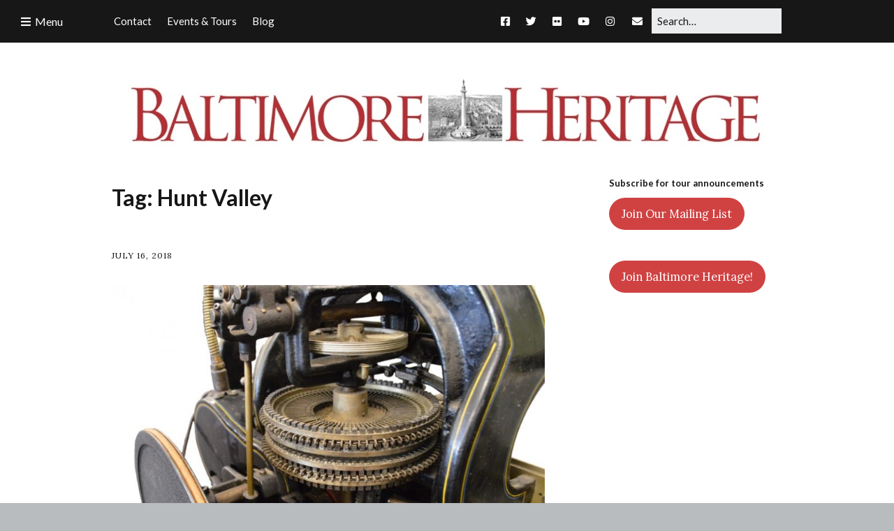

--- FILE ---
content_type: text/html; charset=UTF-8
request_url: https://baltimoreheritage.org/tag/hunt-valley/
body_size: 15161
content:
<!DOCTYPE html>
<!--[if lte IE 9]><html class="no-js IE9 IE" dir="ltr" lang="en-US" prefix="og: https://ogp.me/ns#"><![endif]-->
<!--[if gt IE 9]><!--><html class="no-js" dir="ltr" lang="en-US" prefix="og: https://ogp.me/ns#"><!--<![endif]-->
	<head>
				<meta charset="UTF-8" />
	<title>Hunt Valley - Baltimore Heritage</title>

		<!-- All in One SEO 4.9.3 - aioseo.com -->
	<meta name="robots" content="max-image-preview:large" />
	<link rel="canonical" href="https://baltimoreheritage.org/tag/hunt-valley/" />
	<meta name="generator" content="All in One SEO (AIOSEO) 4.9.3" />
		<script type="application/ld+json" class="aioseo-schema">
			{"@context":"https:\/\/schema.org","@graph":[{"@type":"BreadcrumbList","@id":"https:\/\/baltimoreheritage.org\/tag\/hunt-valley\/#breadcrumblist","itemListElement":[{"@type":"ListItem","@id":"https:\/\/baltimoreheritage.org#listItem","position":1,"name":"Home","item":"https:\/\/baltimoreheritage.org","nextItem":{"@type":"ListItem","@id":"https:\/\/baltimoreheritage.org\/tag\/hunt-valley\/#listItem","name":"Hunt Valley"}},{"@type":"ListItem","@id":"https:\/\/baltimoreheritage.org\/tag\/hunt-valley\/#listItem","position":2,"name":"Hunt Valley","previousItem":{"@type":"ListItem","@id":"https:\/\/baltimoreheritage.org#listItem","name":"Home"}}]},{"@type":"CollectionPage","@id":"https:\/\/baltimoreheritage.org\/tag\/hunt-valley\/#collectionpage","url":"https:\/\/baltimoreheritage.org\/tag\/hunt-valley\/","name":"Hunt Valley - Baltimore Heritage","inLanguage":"en-US","isPartOf":{"@id":"https:\/\/baltimoreheritage.org\/#website"},"breadcrumb":{"@id":"https:\/\/baltimoreheritage.org\/tag\/hunt-valley\/#breadcrumblist"}},{"@type":"Organization","@id":"https:\/\/baltimoreheritage.org\/#organization","name":"Baltimore Heritage","description":"Preserving and promoting Baltimore's historic buildings and neighborhoods.","url":"https:\/\/baltimoreheritage.org\/","logo":{"@type":"ImageObject","url":"https:\/\/baltimoreheritage.org\/wp-content\/uploads\/2014\/06\/baltimoreheritage-logo-2014.jpg","@id":"https:\/\/baltimoreheritage.org\/tag\/hunt-valley\/#organizationLogo","width":932,"height":107},"image":{"@id":"https:\/\/baltimoreheritage.org\/tag\/hunt-valley\/#organizationLogo"}},{"@type":"WebSite","@id":"https:\/\/baltimoreheritage.org\/#website","url":"https:\/\/baltimoreheritage.org\/","name":"Baltimore Heritage","description":"Preserving and promoting Baltimore's historic buildings and neighborhoods.","inLanguage":"en-US","publisher":{"@id":"https:\/\/baltimoreheritage.org\/#organization"}}]}
		</script>
		<!-- All in One SEO -->

			<link rel="dns-prefetch" href="//fonts.googleapis.com" />
			<script type="text/javascript">
			/* <![CDATA[ */
			document.documentElement.className = document.documentElement.className.replace(new RegExp('(^|\\s)no-js(\\s|$)'), '$1js$2');
			/* ]]> */
		</script>
	<link rel='dns-prefetch' href='//www.googletagmanager.com' />
<link rel="alternate" type="application/rss+xml" title="Baltimore Heritage &raquo; Feed" href="https://baltimoreheritage.org/feed/" />
<link rel="alternate" type="application/rss+xml" title="Baltimore Heritage &raquo; Comments Feed" href="https://baltimoreheritage.org/comments/feed/" />
<link rel="alternate" type="text/calendar" title="Baltimore Heritage &raquo; iCal Feed" href="https://baltimoreheritage.org/events/?ical=1" />
<link rel="alternate" type="application/rss+xml" title="Baltimore Heritage &raquo; Hunt Valley Tag Feed" href="https://baltimoreheritage.org/tag/hunt-valley/feed/" />
<style id='wp-img-auto-sizes-contain-inline-css' type='text/css'>
img:is([sizes=auto i],[sizes^="auto," i]){contain-intrinsic-size:3000px 1500px}
/*# sourceURL=wp-img-auto-sizes-contain-inline-css */
</style>
<style id='wp-emoji-styles-inline-css' type='text/css'>

	img.wp-smiley, img.emoji {
		display: inline !important;
		border: none !important;
		box-shadow: none !important;
		height: 1em !important;
		width: 1em !important;
		margin: 0 0.07em !important;
		vertical-align: -0.1em !important;
		background: none !important;
		padding: 0 !important;
	}
/*# sourceURL=wp-emoji-styles-inline-css */
</style>
<link rel='stylesheet' id='wp-block-library-css' href='https://baltimoreheritage.org/wp-includes/css/dist/block-library/style.min.css?ver=6.9' type='text/css' media='all' />
<style id='global-styles-inline-css' type='text/css'>
:root{--wp--preset--aspect-ratio--square: 1;--wp--preset--aspect-ratio--4-3: 4/3;--wp--preset--aspect-ratio--3-4: 3/4;--wp--preset--aspect-ratio--3-2: 3/2;--wp--preset--aspect-ratio--2-3: 2/3;--wp--preset--aspect-ratio--16-9: 16/9;--wp--preset--aspect-ratio--9-16: 9/16;--wp--preset--color--black: #000000;--wp--preset--color--cyan-bluish-gray: #abb8c3;--wp--preset--color--white: #ffffff;--wp--preset--color--pale-pink: #f78da7;--wp--preset--color--vivid-red: #cf2e2e;--wp--preset--color--luminous-vivid-orange: #ff6900;--wp--preset--color--luminous-vivid-amber: #fcb900;--wp--preset--color--light-green-cyan: #7bdcb5;--wp--preset--color--vivid-green-cyan: #00d084;--wp--preset--color--pale-cyan-blue: #8ed1fc;--wp--preset--color--vivid-cyan-blue: #0693e3;--wp--preset--color--vivid-purple: #9b51e0;--wp--preset--gradient--vivid-cyan-blue-to-vivid-purple: linear-gradient(135deg,rgb(6,147,227) 0%,rgb(155,81,224) 100%);--wp--preset--gradient--light-green-cyan-to-vivid-green-cyan: linear-gradient(135deg,rgb(122,220,180) 0%,rgb(0,208,130) 100%);--wp--preset--gradient--luminous-vivid-amber-to-luminous-vivid-orange: linear-gradient(135deg,rgb(252,185,0) 0%,rgb(255,105,0) 100%);--wp--preset--gradient--luminous-vivid-orange-to-vivid-red: linear-gradient(135deg,rgb(255,105,0) 0%,rgb(207,46,46) 100%);--wp--preset--gradient--very-light-gray-to-cyan-bluish-gray: linear-gradient(135deg,rgb(238,238,238) 0%,rgb(169,184,195) 100%);--wp--preset--gradient--cool-to-warm-spectrum: linear-gradient(135deg,rgb(74,234,220) 0%,rgb(151,120,209) 20%,rgb(207,42,186) 40%,rgb(238,44,130) 60%,rgb(251,105,98) 80%,rgb(254,248,76) 100%);--wp--preset--gradient--blush-light-purple: linear-gradient(135deg,rgb(255,206,236) 0%,rgb(152,150,240) 100%);--wp--preset--gradient--blush-bordeaux: linear-gradient(135deg,rgb(254,205,165) 0%,rgb(254,45,45) 50%,rgb(107,0,62) 100%);--wp--preset--gradient--luminous-dusk: linear-gradient(135deg,rgb(255,203,112) 0%,rgb(199,81,192) 50%,rgb(65,88,208) 100%);--wp--preset--gradient--pale-ocean: linear-gradient(135deg,rgb(255,245,203) 0%,rgb(182,227,212) 50%,rgb(51,167,181) 100%);--wp--preset--gradient--electric-grass: linear-gradient(135deg,rgb(202,248,128) 0%,rgb(113,206,126) 100%);--wp--preset--gradient--midnight: linear-gradient(135deg,rgb(2,3,129) 0%,rgb(40,116,252) 100%);--wp--preset--font-size--small: 13px;--wp--preset--font-size--medium: 20px;--wp--preset--font-size--large: 36px;--wp--preset--font-size--x-large: 42px;--wp--preset--spacing--20: 0.44rem;--wp--preset--spacing--30: 0.67rem;--wp--preset--spacing--40: 1rem;--wp--preset--spacing--50: 1.5rem;--wp--preset--spacing--60: 2.25rem;--wp--preset--spacing--70: 3.38rem;--wp--preset--spacing--80: 5.06rem;--wp--preset--shadow--natural: 6px 6px 9px rgba(0, 0, 0, 0.2);--wp--preset--shadow--deep: 12px 12px 50px rgba(0, 0, 0, 0.4);--wp--preset--shadow--sharp: 6px 6px 0px rgba(0, 0, 0, 0.2);--wp--preset--shadow--outlined: 6px 6px 0px -3px rgb(255, 255, 255), 6px 6px rgb(0, 0, 0);--wp--preset--shadow--crisp: 6px 6px 0px rgb(0, 0, 0);}:where(.is-layout-flex){gap: 0.5em;}:where(.is-layout-grid){gap: 0.5em;}body .is-layout-flex{display: flex;}.is-layout-flex{flex-wrap: wrap;align-items: center;}.is-layout-flex > :is(*, div){margin: 0;}body .is-layout-grid{display: grid;}.is-layout-grid > :is(*, div){margin: 0;}:where(.wp-block-columns.is-layout-flex){gap: 2em;}:where(.wp-block-columns.is-layout-grid){gap: 2em;}:where(.wp-block-post-template.is-layout-flex){gap: 1.25em;}:where(.wp-block-post-template.is-layout-grid){gap: 1.25em;}.has-black-color{color: var(--wp--preset--color--black) !important;}.has-cyan-bluish-gray-color{color: var(--wp--preset--color--cyan-bluish-gray) !important;}.has-white-color{color: var(--wp--preset--color--white) !important;}.has-pale-pink-color{color: var(--wp--preset--color--pale-pink) !important;}.has-vivid-red-color{color: var(--wp--preset--color--vivid-red) !important;}.has-luminous-vivid-orange-color{color: var(--wp--preset--color--luminous-vivid-orange) !important;}.has-luminous-vivid-amber-color{color: var(--wp--preset--color--luminous-vivid-amber) !important;}.has-light-green-cyan-color{color: var(--wp--preset--color--light-green-cyan) !important;}.has-vivid-green-cyan-color{color: var(--wp--preset--color--vivid-green-cyan) !important;}.has-pale-cyan-blue-color{color: var(--wp--preset--color--pale-cyan-blue) !important;}.has-vivid-cyan-blue-color{color: var(--wp--preset--color--vivid-cyan-blue) !important;}.has-vivid-purple-color{color: var(--wp--preset--color--vivid-purple) !important;}.has-black-background-color{background-color: var(--wp--preset--color--black) !important;}.has-cyan-bluish-gray-background-color{background-color: var(--wp--preset--color--cyan-bluish-gray) !important;}.has-white-background-color{background-color: var(--wp--preset--color--white) !important;}.has-pale-pink-background-color{background-color: var(--wp--preset--color--pale-pink) !important;}.has-vivid-red-background-color{background-color: var(--wp--preset--color--vivid-red) !important;}.has-luminous-vivid-orange-background-color{background-color: var(--wp--preset--color--luminous-vivid-orange) !important;}.has-luminous-vivid-amber-background-color{background-color: var(--wp--preset--color--luminous-vivid-amber) !important;}.has-light-green-cyan-background-color{background-color: var(--wp--preset--color--light-green-cyan) !important;}.has-vivid-green-cyan-background-color{background-color: var(--wp--preset--color--vivid-green-cyan) !important;}.has-pale-cyan-blue-background-color{background-color: var(--wp--preset--color--pale-cyan-blue) !important;}.has-vivid-cyan-blue-background-color{background-color: var(--wp--preset--color--vivid-cyan-blue) !important;}.has-vivid-purple-background-color{background-color: var(--wp--preset--color--vivid-purple) !important;}.has-black-border-color{border-color: var(--wp--preset--color--black) !important;}.has-cyan-bluish-gray-border-color{border-color: var(--wp--preset--color--cyan-bluish-gray) !important;}.has-white-border-color{border-color: var(--wp--preset--color--white) !important;}.has-pale-pink-border-color{border-color: var(--wp--preset--color--pale-pink) !important;}.has-vivid-red-border-color{border-color: var(--wp--preset--color--vivid-red) !important;}.has-luminous-vivid-orange-border-color{border-color: var(--wp--preset--color--luminous-vivid-orange) !important;}.has-luminous-vivid-amber-border-color{border-color: var(--wp--preset--color--luminous-vivid-amber) !important;}.has-light-green-cyan-border-color{border-color: var(--wp--preset--color--light-green-cyan) !important;}.has-vivid-green-cyan-border-color{border-color: var(--wp--preset--color--vivid-green-cyan) !important;}.has-pale-cyan-blue-border-color{border-color: var(--wp--preset--color--pale-cyan-blue) !important;}.has-vivid-cyan-blue-border-color{border-color: var(--wp--preset--color--vivid-cyan-blue) !important;}.has-vivid-purple-border-color{border-color: var(--wp--preset--color--vivid-purple) !important;}.has-vivid-cyan-blue-to-vivid-purple-gradient-background{background: var(--wp--preset--gradient--vivid-cyan-blue-to-vivid-purple) !important;}.has-light-green-cyan-to-vivid-green-cyan-gradient-background{background: var(--wp--preset--gradient--light-green-cyan-to-vivid-green-cyan) !important;}.has-luminous-vivid-amber-to-luminous-vivid-orange-gradient-background{background: var(--wp--preset--gradient--luminous-vivid-amber-to-luminous-vivid-orange) !important;}.has-luminous-vivid-orange-to-vivid-red-gradient-background{background: var(--wp--preset--gradient--luminous-vivid-orange-to-vivid-red) !important;}.has-very-light-gray-to-cyan-bluish-gray-gradient-background{background: var(--wp--preset--gradient--very-light-gray-to-cyan-bluish-gray) !important;}.has-cool-to-warm-spectrum-gradient-background{background: var(--wp--preset--gradient--cool-to-warm-spectrum) !important;}.has-blush-light-purple-gradient-background{background: var(--wp--preset--gradient--blush-light-purple) !important;}.has-blush-bordeaux-gradient-background{background: var(--wp--preset--gradient--blush-bordeaux) !important;}.has-luminous-dusk-gradient-background{background: var(--wp--preset--gradient--luminous-dusk) !important;}.has-pale-ocean-gradient-background{background: var(--wp--preset--gradient--pale-ocean) !important;}.has-electric-grass-gradient-background{background: var(--wp--preset--gradient--electric-grass) !important;}.has-midnight-gradient-background{background: var(--wp--preset--gradient--midnight) !important;}.has-small-font-size{font-size: var(--wp--preset--font-size--small) !important;}.has-medium-font-size{font-size: var(--wp--preset--font-size--medium) !important;}.has-large-font-size{font-size: var(--wp--preset--font-size--large) !important;}.has-x-large-font-size{font-size: var(--wp--preset--font-size--x-large) !important;}
/*# sourceURL=global-styles-inline-css */
</style>

<style id='classic-theme-styles-inline-css' type='text/css'>
/*! This file is auto-generated */
.wp-block-button__link{color:#fff;background-color:#32373c;border-radius:9999px;box-shadow:none;text-decoration:none;padding:calc(.667em + 2px) calc(1.333em + 2px);font-size:1.125em}.wp-block-file__button{background:#32373c;color:#fff;text-decoration:none}
/*# sourceURL=/wp-includes/css/classic-themes.min.css */
</style>
<link crossorigin="anonymous" rel='stylesheet' id='make-google-font-css' href='//fonts.googleapis.com/css?family=Lora%3Aregular%2Citalic%7COpen+Sans%3Aregular%2Citalic%7CLato%3A700%2C700italic%2Cregular%2Citalic&#038;ver=1.10.9#038;subset=latin' type='text/css' media='all' />
<link rel='stylesheet' id='font-awesome-css' href='https://baltimoreheritage.org/wp-content/themes/make/css/libs/font-awesome/css/font-awesome.min.css?ver=5.15.2' type='text/css' media='all' />
<link rel='stylesheet' id='make-main-css' href='https://baltimoreheritage.org/wp-content/themes/make-child/style.css?ver=1.10.9' type='text/css' media='all' />
<link rel='stylesheet' id='make-print-css' href='https://baltimoreheritage.org/wp-content/themes/make/css/print.css?ver=1.10.9' type='text/css' media='print' />
<script type="text/javascript" src="https://baltimoreheritage.org/wp-includes/js/jquery/jquery.min.js?ver=3.7.1" id="jquery-core-js"></script>
<script type="text/javascript" src="https://baltimoreheritage.org/wp-includes/js/jquery/jquery-migrate.min.js?ver=3.4.1" id="jquery-migrate-js"></script>
<link rel="https://api.w.org/" href="https://baltimoreheritage.org/wp-json/" /><link rel="alternate" title="JSON" type="application/json" href="https://baltimoreheritage.org/wp-json/wp/v2/tags/1039" /><link rel="EditURI" type="application/rsd+xml" title="RSD" href="https://baltimoreheritage.org/xmlrpc.php?rsd" />
<meta name="generator" content="WordPress 6.9" />

		<!-- GA Google Analytics @ https://m0n.co/ga -->
		<script async src="https://www.googletagmanager.com/gtag/js?id=G-EP8E0FFELZ"></script>
		<script>
			window.dataLayer = window.dataLayer || [];
			function gtag(){dataLayer.push(arguments);}
			gtag('js', new Date());
			gtag('config', 'G-EP8E0FFELZ');
		</script>

	<!-- Google tag (gtag.js) -->
<script async src="https://www.googletagmanager.com/gtag/js?id=G-EP8E0FFELZ"></script>
<script>
  window.dataLayer = window.dataLayer || [];
  function gtag(){dataLayer.push(arguments);}
  gtag('js', new Date());

  gtag('config', 'G-EP8E0FFELZ');
</script>
<meta name="generator" content="Site Kit by Google 1.170.0" /><!-- HFCM by 99 Robots - Snippet # 1: Google Tag Global -->
<!-- Google tag (gtag.js) -->
<script async src="https://www.googletagmanager.com/gtag/js?id=AW-11297757666"></script>
<script>
  window.dataLayer = window.dataLayer || [];
  function gtag(){dataLayer.push(arguments);}
  gtag('js', new Date());

  gtag('config', 'AW-11297757666');
</script>

<!-- /end HFCM by 99 Robots -->
<meta name="tec-api-version" content="v1"><meta name="tec-api-origin" content="https://baltimoreheritage.org"><link rel="alternate" href="https://baltimoreheritage.org/wp-json/tribe/events/v1/events/?tags=hunt-valley" />		<!-- HappyForms global container -->
		<script type="text/javascript">HappyForms = {};</script>
		<!-- End of HappyForms global container -->
				<meta name="viewport" content="width=device-width, initial-scale=1" />
	<!-- Google tag (gtag.js) -->
<script async src="https://www.googletagmanager.com/gtag/js?id=AW-16896073802"></script>
<script>
  window.dataLayer = window.dataLayer || [];
  function gtag(){dataLayer.push(arguments);}
  gtag('js', new Date());

  gtag('config', 'AW-16896073802');
</script><!-- There is no amphtml version available for this URL. -->
<!-- Begin Make Inline CSS -->
<style type="text/css">
body,.font-body{font-family:"Lora",Georgia,Times,"Times New Roman",serif;font-size:18px;font-size:1.8rem;line-height:1.5;}a:hover,a:focus{text-decoration:underline;}a{font-weight:normal;}#comments{font-size:16px;font-size:1.6rem;}.comment-date{font-size:15px;font-size:1.5rem;}h1:not(.site-title),.font-header,.entry-title{font-family:"Lato","Helvetica Neue",Helvetica,Arial,sans-serif;font-size:32px;font-size:3.2rem;font-weight:bold;line-height:1.225;}h2{font-family:"Lato","Helvetica Neue",Helvetica,Arial,sans-serif;font-size:30px;font-size:3rem;line-height:1.54;}h3,.builder-text-content .widget-title{font-family:"Lato","Helvetica Neue",Helvetica,Arial,sans-serif;font-size:28px;font-size:2.8rem;line-height:1.452;}h4{font-family:"Lato","Helvetica Neue",Helvetica,Arial,sans-serif;line-height:1.2;}h5{font-family:"Lato","Helvetica Neue",Helvetica,Arial,sans-serif;font-size:20px;font-size:2rem;text-transform:none;line-height:1.5;letter-spacing:0px;}h6{font-family:"Lato","Helvetica Neue",Helvetica,Arial,sans-serif;font-size:16px;font-size:1.6rem;line-height:1.5;letter-spacing:0px;}.site-title,.site-title a,.font-site-title{font-family:"Lato","Helvetica Neue",Helvetica,Arial,sans-serif;}.site-navigation .menu li a,.font-nav,.site-navigation .menu-toggle{font-family:"Lato","Helvetica Neue",Helvetica,Arial,sans-serif;font-size:16px;font-size:1.6rem;font-weight:normal;font-style:normal;text-transform:none;line-height:1.87;letter-spacing:0px;word-spacing:0px;}.site-navigation .menu li.current_page_item > a,.site-navigation .menu .children li.current_page_item > a,.site-navigation .menu li.current-menu-item > a,.site-navigation .menu .sub-menu li.current-menu-item > a{font-weight:bold;}.header-bar,.header-text,.header-bar .search-form input,.header-bar .menu a,.header-navigation .mobile-menu ul.menu li a{font-family:"Lato","Helvetica Neue",Helvetica,Arial,sans-serif;font-size:15px;font-size:1.5rem;font-weight:normal;font-style:normal;text-transform:none;line-height:1.6;letter-spacing:0px;word-spacing:0px;}.header-bar a:hover,.header-text a:hover,.header-bar .menu a:hover,.header-bar a:focus,.header-text a:focus,.header-bar .menu a:focus{text-decoration:underline;}.header-social-links li a{font-size:18px;font-size:1.8rem;}.sidebar .widget-title,.sidebar .widgettitle,.sidebar .widget-title a,.sidebar .widgettitle a,.font-widget-title{font-family:"Lato","Helvetica Neue",Helvetica,Arial,sans-serif;font-size:13px;font-size:1.3rem;font-weight:bold;font-style:normal;text-transform:none;line-height:1.6;letter-spacing:0px;word-spacing:0px;}.sidebar .widget,.font-widget{font-family:"Lora",Georgia,Times,"Times New Roman",serif;font-size:13px;font-size:1.3rem;font-weight:normal;font-style:normal;text-transform:none;line-height:1.6;letter-spacing:0px;word-spacing:0px;}.footer-widget-container .widget-title,.footer-widget-container .widgettitle,.footer-widget-container .widget-title a,.footer-widget-container .widgettitle a{font-family:"Lato","Helvetica Neue",Helvetica,Arial,sans-serif;font-size:16px;font-size:1.6rem;font-weight:bold;font-style:normal;text-transform:uppercase;line-height:1.6;letter-spacing:0px;word-spacing:0px;}.footer-widget-container .widget{font-family:"Lora",Georgia,Times,"Times New Roman",serif;font-size:16px;font-size:1.6rem;font-weight:normal;font-style:normal;text-transform:none;line-height:1.5;letter-spacing:0px;word-spacing:0px;}.footer-text{font-family:"Open Sans","Helvetica Neue",Helvetica,Arial,sans-serif;font-size:13px;font-size:1.3rem;font-weight:normal;font-style:normal;text-transform:none;line-height:1.6;letter-spacing:0px;word-spacing:0px;}.color-primary-text,a,.entry-author-byline a.vcard,.entry-footer a:hover,.comment-form .required,ul.ttfmake-list-dot li:before,ol.ttfmake-list-dot li:before,.entry-comment-count a:hover,.comment-count-icon a:hover{color:#8f2c1d;}.color-primary-background,.ttfmake-button.color-primary-background{background-color:#8f2c1d;}.color-primary-border{border-color:#8f2c1d;}.color-detail-text,.builder-section-banner .cycle-pager .cycle-pager-active,.ttfmake-shortcode-slider .cycle-pager .cycle-pager-active,.entry-footer a,.entry-footer .fa,.post-categories li:after,.post-tags li:after,.comment-count-icon:before,.entry-comment-count a,.comment-count-icon a{color:#8f2c1d;}.color-detail-background{background-color:#8f2c1d;}.color-detail-border{border-color:#8f2c1d;}.site-content{padding-top:0;padding-bottom:0;}div.custom-logo{background-image:url("https://baltimoreheritage.org/wp-content/uploads/2014/06/baltimoreheritage-logo-2014.jpg");width:932px;}div.custom-logo a{padding-bottom:11.480686695279%;}.builder-section-postlist .ttfmp-post-list-item-footer a:hover,.ttfmp-widget-post-list .ttfmp-post-list-item-comment-link:hover{color:#8f2c1d;}.builder-section-postlist .ttfmp-post-list-item-footer,.builder-section-postlist .ttfmp-post-list-item-footer a,.ttfmp-widget-post-list .ttfmp-post-list-item-comment-link{color:#8f2c1d;}.makeplus-is-sticky{position:absolute;z-index:9999;}.boxed .makeplus-is-sticky{max-width:1024px;}.sticky-site-header:not(.makeplus-is-sticky),.sticky-header-bar .header-bar:not(.makeplus-is-sticky){visibility:hidden;}.builder-text-content .widget{font-family:"Lora",Georgia,Times,"Times New Roman",serif;font-size:18px;font-size:1.8rem;line-height:1.5;}.builder-text-content .widget a{font-weight:normal;}.builder-text-content .widget-title{font-family:"Lato","Helvetica Neue",Helvetica,Arial,sans-serif;line-height:1.2;}
@media screen and (min-width: 800px){.has-left-sidebar.has-right-sidebar .entry-title{font-size:22px;font-size:2.2rem;}.site-navigation .menu .page_item_has_children a:after,.site-navigation .menu .menu-item-has-children a:after{top:-2px;font-size:12px;font-size:1.2rem;}.site-navigation .menu .sub-menu li a,.site-navigation .menu .children li a{font-family:"Lato","Helvetica Neue",Helvetica,Arial,sans-serif;font-size:16px;font-size:1.6rem;font-weight:normal;font-style:normal;text-transform:none;line-height:1.87;letter-spacing:0px;word-spacing:0px;}.site-navigation .menu .children .page_item_has_children a:after,.site-navigation .menu .sub-menu .menu-item-has-children a:after{font-size:12px;font-size:1.2rem;}.site-navigation .menu li.current_page_item > a,.site-navigation .menu .children li.current_page_item > a,.site-navigation .menu li.current_page_ancestor > a,.site-navigation .menu li.current-menu-item > a,.site-navigation .menu .sub-menu li.current-menu-item > a,.site-navigation .menu li.current-menu-ancestor > a{font-weight:bold;}.site-navigation ul.menu ul a:hover,.site-navigation ul.menu ul a:focus,.site-navigation .menu ul ul a:hover,.site-navigation .menu ul ul a:focus{background-color:#8f2c1d;}.site-navigation .page_item_has_children a:after,.site-navigation .menu-item-has-children a:after{color:#8f2c1d;}.site-navigation .menu .sub-menu a,.site-navigation .menu .children a{border-bottom-color:#8f2c1d;}.boxed .makeplus-is-sticky{max-width:1144px;}}
@media screen and (min-width: 1100px){.header-social-links li a{font-size:15px;font-size:1.5rem;}}
@media screen and (min-width: 600px){.makeplus-is-sticky{position:fixed;}}
</style>
<!-- End Make Inline CSS -->
<link rel="icon" href="https://baltimoreheritage.org/wp-content/uploads/2010/01/cropped-wasington_monument_bhi_logo_9-07-1-32x32.jpg" sizes="32x32" />
<link rel="icon" href="https://baltimoreheritage.org/wp-content/uploads/2010/01/cropped-wasington_monument_bhi_logo_9-07-1-192x192.jpg" sizes="192x192" />
<link rel="apple-touch-icon" href="https://baltimoreheritage.org/wp-content/uploads/2010/01/cropped-wasington_monument_bhi_logo_9-07-1-180x180.jpg" />
<meta name="msapplication-TileImage" content="https://baltimoreheritage.org/wp-content/uploads/2010/01/cropped-wasington_monument_bhi_logo_9-07-1-270x270.jpg" />
		<style type="text/css" id="wp-custom-css">
			/*
Welcome to Custom CSS!

CSS (Cascading Style Sheets) is a kind of code that tells the browser how
to render a web page. You may delete these comments and get started with
your customizations.

By default, your stylesheet will be loaded after the theme stylesheets,
which means that your rules can take precedence and override the theme CSS
rules. Just write here what you want to change, you don't need to copy all
your theme's stylesheet content.
*/
/*
Style for CiviCRM pages
*/

#crm-container, .crm-container {
	font-family: "Lato","Helvetica Neue",Helvetica,Arial,sans-serif;
}

/*
Style for Projects
*/
dt.project-term {
	font-size: 2rem;
	color: #ba3925;
}
/* body .site-navigation .menu li a{
    font-size: 2rem;
} */
blockquote {
	color: #555;
	font-size: 2rem;
}

/*
Style for Issues
*/
dt.issue-term {
	font-size: 2rem;
	color: #ba3925;
}

/*
Color change on hover for support button
*/
#menu-item-5305 > a:hover {
	color: #ba3925;
}

/*
Change font for the date in the Make Pro item list section
*/
.ttfmp-post-list-item-date {
	font-family: Lato;
}

/*
Overriding the text-shadow for the builder banners
*/
.builder-banner-content {
	text-shadow: 0 0 #FFFFFF;
}

/*
Adding a small space between post titles and subtitles
*/
.entry-subtitle {
	margin-top: .53em;
}

#tribe-events-adv-list-widget-20 > div > div > div.list-info > h2 a {
	font-size: 2rem;
	line-height: normal;
}

#tribe-events-adv-list-widget-20 > div > div > div.list-info > div.duration {
	font-family: Lato;
}

/*
Changing bottom margin on definition lists
*/
dt, dd {
	margin-bottom: 1.5rem;
}

/*
Fixing oversized blockquotes from Make theme.
*/
blockquote p {
	font-size: 20px;
	font-size: 2rem;
	line-height: 1.5;
}

/*
Fixing spacing issues for radio buttons and drop-down containers on CiviCRM forms.
*/
.crm-form-radio {
	margin-right: .4rem;
}

.select2-container .select2-choice {
	line-height: 1;
}

/*
Overriding formatting issues for WP-Bigfoot plugin.
*/
.bigfoot-footnote__button {
	position: relative;
	z-index: 5;
	top: -.1em;
	-webkit-box-sizing: border-box;
	box-sizing: border-box;
	-moz-box-sizing: border-box;
	display: inline-block;
	padding: .35em;
	margin: 0 .1em 0 .2em;
	border: none;
	border-radius: .3em;
	cursor: pointer;
	background-color: rgba(110,110,110,0.2);
	-webkit-backface-visibility: hidden;
	-ms-backface-visibility: hidden;
	backface-visibility: hidden;
	font-size: 1rem;
	line-height: 0;
	vertical-align: middle;
	text-decoration: none;
	-webkit-transition-property: background-color;
	transition-property: background-color;
	-webkit-transition-duration: .25s;
	transition-duration: .25s;
}

.bigfoot-footnote__button:hover,
.bigfoot-footnote__button:focus {
	outline: none;
	background-color: rgba(110,110,110,0.5);
}

.bigfoot-footnote__button:active {
	background-color: rgba(110,110,110,0.5);
}

.bigfoot-footnote__button.is-active {
	background-color: #6e6e6e;
	-webkit-transition-delay: .1s;
	transition-delay: .1s;
}

.bigfoot-footnote__button:after {
	content: '';
	display: table;
	clear: both;
}

.bigfoot-footnote__button__circle {
	display: inline-block;
	width: .25em;
	height: .25em;
	margin-right: .25em;
	float: left;
}

.bigfoot-footnote__button__circle:last-child {
	margin-right: 0;
}

.bigfoot-footnote__container {
	display: inline-block;
	position: relative;
	text-indent: 0;
}

@media not print {
	.footnote-print-only {
		display: none !important;
	}
}

@media print {
	.bigfoot-footnote,
																																			  .bigfoot-footnote__button {
		display: none !important;
	}
}

.bigfoot-footnote {
	position: absolute;
	z-index: 10;
	top: 0;
	left: 0;
	display: inline-block;
	-webkit-box-sizing: border-box;
	-moz-box-sizing: border-box;
	box-sizing: border-box;
	max-width: 90%;
	margin: 1.96924em 0;
	background: #fafafa;
	opacity: 0;
	border-radius: .5em;
	border: 1px solid #c3c3c3;
	-webkit-box-shadow: 0 0 8px rgba(0,0,0,0.3);
	box-shadow: 0 0 8px rgba(0,0,0,0.3);
	line-height: 0;
	-webkit-transition-property: opacity, -webkit-transform;
	transition-property: opacity, transform;
	-webkit-transition-duration: .25s;
	transition-duration: .25s;
	-webkit-transition-timing-function: ease;
	transition-timing-function: ease;
	-webkit-transform: scale(0.1) translateZ(0);
	-ms-transform: scale(0.1) translateZ(0);
	transform: scale(0.1) translateZ(0);
	-webkit-transform-origin: 50% 0;
	-ms-transform-origin: 50% 0;
	transform-origin: 50% 0;
}

.bigfoot-footnote.is-positioned-top {
	top: auto;
	bottom: 0;
}

.bigfoot-footnote.is-active {
	-webkit-transform: scale(1) translateZ(0);
	-ms-transform: scale(1) translateZ(0);
	transform: scale(1) translateZ(0);
	opacity: .97;
}

.bigfoot-footnote.is-bottom-fixed {
	position: fixed;
	bottom: 0;
	top: auto;
	left: 0;
	right: auto;
	-webkit-transform: translateY(100%);
	-ms-transform: translateY(100%);
	transform: translateY(100%);
	width: 100%;
	margin: 0;
	border-radius: 0;
	opacity: 1;
	border-width: 1px 0 0;
	-webkit-transition: -webkit-transform .3s ease;
	transition: transform .3s ease;
}

.bigfoot-footnote.is-bottom-fixed.is-active {
	-webkit-transform: translateY(0);
	-ms-transform: translateY(0);
	transform: translateY(0);
}

.bigfoot-footnote.is-bottom-fixed .bigfoot-footnote__wrapper {
	margin: 0 0 0 50%;
	-webkit-transform: translateX(-50%);
	-ms-transform: translateX(-50%);
	transform: translateX(-50%);
	max-width: 100%;
}

.bigfoot-footnote.is-bottom-fixed .bigfoot-footnote__wrapper,
.bigfoot-footnote.is-bottom-fixed .bigfoot-footnote__content {
	border-radius: 0;
}

.bigfoot-footnote.is-bottom-fixed .bigfoot-footnote__tooltip {
	display: none;
}

.bigfoot-footnote.is-scrollable:after {
	content: '';
	position: absolute;
	bottom: .3375em;
	left: .3375em;
	z-index: 14;
	display: block;
	height: .78125em;
	width: .625em;
	background-image: url("[data-uri]");
	-webkit-background-size: cover;
	background-size: cover;
	opacity: .1;
	-webkit-transition-duration: .25s;
	transition-duration: .25s;
	-webkit-transition-timing-function: ease;
	transition-timing-function: ease;
}

.bigfoot-footnote.is-scrollable .bigfoot-footnote__wrapper:before,
.bigfoot-footnote.is-scrollable .bigfoot-footnote__wrapper:after {
	content: '';
	position: absolute;
	width: 100%;
	z-index: 12;
	left: 0;
}

.bigfoot-footnote.is-scrollable .bigfoot-footnote__wrapper:before {
	top: -1px;
	height: 1.1em;
	border-radius: .5em .5em 0 0;
	background-image: -webkit-gradient(linear,left top,left bottom,from(#fafafa),to(rgba(250,250,250,0)));
	background-image: -webkit-linear-gradient(top,#fafafa 50%,rgba(250,250,250,0) 100%);
	background-image: linear-gradient(to bottom,#fafafa 50%,rgba(250,250,250,0) 100%);
}

.bigfoot-footnote.is-scrollable .bigfoot-footnote__wrapper:after {
	bottom: -1px;
	height: 1.2em;
	border-radius: 0 0 .5em .5em;
	background-image: -webkit-gradient(linear,left bottom,left top,from(#fafafa),to(rgba(250,250,250,0)));
	background-image: -webkit-linear-gradient(bottom,#fafafa 50%,rgba(250,250,250,0) 100%);
	background-image: linear-gradient(to top,#fafafa 50%,rgba(250,250,250,0) 100%);
}

.bigfoot-footnote.is-scrollable ::-webkit-scrollbar {
	display: none;
}

.bigfoot-footnote.is-fully-scrolled:after,
.bigfoot-footnote.is-fully-scrolled:before {
	opacity: 0;
	-webkit-transition-delay: 0;
	transition-delay: 0;
}

.bigfoot-footnote__wrapper {
	position: relative;
	z-index: 14;
	width: 22em;
	display: inline-block;
	-webkit-box-sizing: inherit;
	-moz-box-sizing: inherit;
	box-sizing: inherit;
	overflow: hidden;
	margin: 0;
	background-color: #fafafa;
	border-radius: .5em;
	line-height: 0;
}

.bigfoot-footnote__content {
	position: relative;
	z-index: 8;
	display: inline-block;
	max-height: 15em;
	padding: 1.1em 1.3em 1.2em;
	-webkit-box-sizing: inherit;
	-moz-box-sizing: inherit;
	box-sizing: inherit;
	overflow: auto;
	background: #fafafa;
	border-radius: .5em;
	line-height: normal;
}

.bigfoot-footnote__content img {
	max-width: 100%;
}

.bigfoot-footnote__content :last-child {
	margin-bottom: 0 !important;
}

.bigfoot-footnote__content :first-child {
	margin-top: 0 !important;
}

.bigfoot-footnote__tooltip {
	position: absolute;
	z-index: 12;
	-webkit-box-sizing: border-box;
	-moz-box-sizing: border-box;
	box-sizing: border-box;
	margin-left: -.65em;
	width: 1.3em;
	height: 1.3em;
	-webkit-transform: rotate(45deg);
	-ms-transform: rotate(45deg);
	transform: rotate(45deg);
	background: #fafafa;
	border: 1px solid #c3c3c3;
	-webkit-box-shadow: 0 0 8px rgba(0,0,0,0.3);
	box-shadow: 0 0 8px rgba(0,0,0,0.3);
	border-top-left-radius: 0;
}

.is-positioned-bottom .bigfoot-footnote__tooltip {
	top: -.65em;
}

.is-positioned-top .bigfoot-footnote__tooltip {
	bottom: -.65em;
}

.bigfoot-footnote {
	position: fixed;
	bottom: 0;
	top: auto;
	left: 0;
	right: auto;
	-webkit-transform: translateY(100%);
	-ms-transform: translateY(100%);
	transform: translateY(100%);
	width: 100%;
	margin: 0;
	border-radius: 0;
	opacity: 1;
	border-width: 1px 0 0;
	-webkit-transition: -webkit-transform .3s ease;
	transition: transform .3s ease;
}

.bigfoot-footnote.is-active {
	-webkit-transform: translateY(0);
	-ms-transform: translateY(0);
	transform: translateY(0);
}

.bigfoot-footnote__wrapper {
	margin: 0 0 0 50%;
	-webkit-transform: translateX(-50%);
	-ms-transform: translateX(-50%);
	transform: translateX(-50%);
	max-width: 100%;
}

.bigfoot-footnote__wrapper,
.bigfoot-footnote__content {
	border-radius: 0;
}

.bigfoot-footnote__tooltip {
	display: none;
}

/*
	CSS Migrated from Jetpack:
*/

/*
Welcome to Custom CSS!

CSS (Cascading Style Sheets) is a kind of code that tells the browser how
to render a web page. You may delete these comments and get started with
your customizations.

By default, your stylesheet will be loaded after the theme stylesheets,
which means that your rules can take precedence and override the theme CSS
rules. Just write here what you want to change, you don't need to copy all
your theme's stylesheet content.
*/
/*
Style for Projects
*/
dt.project-term {
	font-size: 2rem;
	color: #ba3925;
}

blockquote {
	color: #555;
	font-size: 2rem;
}

#preservation-map > div > div > div {
	padding: 0;
}

/*
Style for Issues
*/
dt.issue-term {
	font-size: 2rem;
	color: #ba3925;
}

/*
Making post titles display with Lato for Make post grid element
*/
a > span.entry-title-primary {
	font-family: Lato;
}

a > span.entry-subtitle {
	font-size: .8em;
	color: black;
	margin-top: .4em;
}

/*
Color change on hover for support button
*/
#menu-item-5305 > a:hover {
	color: #ba3925;
}

/*
Change font for the date in the Make Pro item list section
*/
.ttfmp-post-list-item-date {
	font-family: Lato;
}

/*
Overriding the text-shadow for the builder banners
*/
.builder-banner-content {
	text-shadow: 0 0 #FFFFFF;
}

/*
Adding a small space between post titles and subtitles
*/
.entry-subtitle {
	margin-top: .53em;
}

#tribe-events-adv-list-widget-20 > div > div > div.list-info > h2 a {
	font-size: 2rem;
	line-height: normal;
}

#tribe-events-adv-list-widget-20 > div > div > div.list-info > div.duration {
	font-family: Lato;
}

/*
Changing bottom margin on definition lists
*/
dt, dd {
	margin-bottom: 1.5rem;
}

/* Icon Forward via https://github.com/IanLunn/Hover */
.hvr-icon-forward {
	display: inline-block;
	vertical-align: middle;
	-webkit-transform: translateZ(0);
	transform: translateZ(0);
	box-shadow: 0 0 1px rgba(0,0,0,0);
	-webkit-backface-visibility: hidden;
	backface-visibility: hidden;
	-moz-osx-font-smoothing: grayscale;
	position: relative;
	padding-right: 2.2em;
	-webkit-transition-duration: .1s;
	transition-duration: .1s;
}

.hvr-icon-forward:before {
	content: "\f138";
	position: absolute;
	right: 1em;
	padding: 0 1px;
	font-family: FontAwesome;
	-webkit-transform: translateZ(0);
	transform: translateZ(0);
	-webkit-transition-duration: .1s;
	transition-duration: .1s;
	-webkit-transition-property: transform;
	transition-property: transform;
	-webkit-transition-timing-function: ease-out;
	transition-timing-function: ease-out;
}

.hvr-icon-forward:hover:before, .hvr-icon-forward:focus:before, .hvr-icon-forward:active:before {
	-webkit-transform: translateX(4px);
	transform: translateX(4px);
}

/*
Fixing oversized blockquotes from Make theme.
*/
blockquote p {
	font-size: 20px;
	font-size: 2rem;
	line-height: 1.5;
}

/*
Fixing spacing issues for radio buttons and drop-down containers on CiviCRM forms.
*/
.crm-form-radio {
	margin-right: .4rem;
}

.select2-container .select2-choice {
	line-height: 1;
}

/*
Overriding formatting issues for WP-Bigfoot plugin.
*/
.bigfoot-footnote__button {
	position: relative;
	z-index: 5;
	top: -.1em;
	-webkit-box-sizing: border-box;
	box-sizing: border-box;
	-moz-box-sizing: border-box;
	display: inline-block;
	padding: .35em;
	margin: 0 .1em 0 .2em;
	border: none;
	border-radius: .3em;
	cursor: pointer;
	background-color: rgba(110,110,110,0.2);
	-webkit-backface-visibility: hidden;
	-ms-backface-visibility: hidden;
	backface-visibility: hidden;
	font-size: 1rem;
	line-height: 0;
	vertical-align: middle;
	text-decoration: none;
	-webkit-transition-property: background-color;
	transition-property: background-color;
	-webkit-transition-duration: .25s;
	transition-duration: .25s;
}

.bigfoot-footnote__button:hover,
.bigfoot-footnote__button:focus {
	outline: none;
	background-color: rgba(110,110,110,0.5);
}

.bigfoot-footnote__button:active {
	background-color: rgba(110,110,110,0.5);
}

.bigfoot-footnote__button.is-active {
	background-color: #6e6e6e;
	-webkit-transition-delay: .1s;
	transition-delay: .1s;
}

.bigfoot-footnote__button:after {
	content: '';
	display: table;
	clear: both;
}

.bigfoot-footnote__button__circle {
	display: inline-block;
	width: .25em;
	height: .25em;
	margin-right: .25em;
	float: left;
}

.bigfoot-footnote__button__circle:last-child {
	margin-right: 0;
}

.bigfoot-footnote__container {
	display: inline-block;
	position: relative;
	text-indent: 0;
}

@media not print {
	.footnote-print-only {
		display: none !important;
	}
}

@media print {
	.bigfoot-footnote,
																																							  .bigfoot-footnote__button {
		display: none !important;
	}
}

.bigfoot-footnote {
	position: absolute;
	z-index: 10;
	top: 0;
	left: 0;
	display: inline-block;
	-webkit-box-sizing: border-box;
	-moz-box-sizing: border-box;
	box-sizing: border-box;
	max-width: 90%;
	margin: 1.96924em 0;
	background: #fafafa;
	opacity: 0;
	border-radius: .5em;
	border: 1px solid #c3c3c3;
	-webkit-box-shadow: 0 0 8px rgba(0,0,0,0.3);
	box-shadow: 0 0 8px rgba(0,0,0,0.3);
	line-height: 0;
	-webkit-transition-property: opacity, -webkit-transform;
	transition-property: opacity, transform;
	-webkit-transition-duration: .25s;
	transition-duration: .25s;
	-webkit-transition-timing-function: ease;
	transition-timing-function: ease;
	-webkit-transform: scale(0.1) translateZ(0);
	-ms-transform: scale(0.1) translateZ(0);
	transform: scale(0.1) translateZ(0);
	-webkit-transform-origin: 50% 0;
	-ms-transform-origin: 50% 0;
	transform-origin: 50% 0;
}

.bigfoot-footnote.is-positioned-top {
	top: auto;
	bottom: 0;
}

.bigfoot-footnote.is-active {
	-webkit-transform: scale(1) translateZ(0);
	-ms-transform: scale(1) translateZ(0);
	transform: scale(1) translateZ(0);
	opacity: .97;
}

.bigfoot-footnote.is-bottom-fixed {
	position: fixed;
	bottom: 0;
	top: auto;
	left: 0;
	right: auto;
	-webkit-transform: translateY(100%);
	-ms-transform: translateY(100%);
	transform: translateY(100%);
	width: 100%;
	margin: 0;
	border-radius: 0;
	opacity: 1;
	border-width: 1px 0 0;
	-webkit-transition: -webkit-transform .3s ease;
	transition: transform .3s ease;
}

.bigfoot-footnote.is-bottom-fixed.is-active {
	-webkit-transform: translateY(0);
	-ms-transform: translateY(0);
	transform: translateY(0);
}

.bigfoot-footnote.is-bottom-fixed .bigfoot-footnote__wrapper {
	margin: 0 0 0 50%;
	-webkit-transform: translateX(-50%);
	-ms-transform: translateX(-50%);
	transform: translateX(-50%);
	max-width: 100%;
}

.bigfoot-footnote.is-bottom-fixed .bigfoot-footnote__wrapper,
.bigfoot-footnote.is-bottom-fixed .bigfoot-footnote__content {
	border-radius: 0;
}

.bigfoot-footnote.is-bottom-fixed .bigfoot-footnote__tooltip {
	display: none;
}

.bigfoot-footnote.is-scrollable:after {
	content: '';
	position: absolute;
	bottom: .3375em;
	left: .3375em;
	z-index: 14;
	display: block;
	height: .78125em;
	width: .625em;
	background-image: url("[data-uri]");
	-webkit-background-size: cover;
	background-size: cover;
	opacity: .1;
	-webkit-transition-duration: .25s;
	transition-duration: .25s;
	-webkit-transition-timing-function: ease;
	transition-timing-function: ease;
}

.bigfoot-footnote.is-scrollable .bigfoot-footnote__wrapper:before,
.bigfoot-footnote.is-scrollable .bigfoot-footnote__wrapper:after {
	content: '';
	position: absolute;
	width: 100%;
	z-index: 12;
	left: 0;
}

.bigfoot-footnote.is-scrollable .bigfoot-footnote__wrapper:before {
	top: -1px;
	height: 1.1em;
	border-radius: .5em .5em 0 0;
	background-image: -webkit-gradient(linear,left top,left bottom,from(#fafafa),to(rgba(250,250,250,0)));
	background-image: -webkit-linear-gradient(top,#fafafa 50%,rgba(250,250,250,0) 100%);
	background-image: linear-gradient(to bottom,#fafafa 50%,rgba(250,250,250,0) 100%);
}

.bigfoot-footnote.is-scrollable .bigfoot-footnote__wrapper:after {
	bottom: -1px;
	height: 1.2em;
	border-radius: 0 0 .5em .5em;
	background-image: -webkit-gradient(linear,left bottom,left top,from(#fafafa),to(rgba(250,250,250,0)));
	background-image: -webkit-linear-gradient(bottom,#fafafa 50%,rgba(250,250,250,0) 100%);
	background-image: linear-gradient(to top,#fafafa 50%,rgba(250,250,250,0) 100%);
}

.bigfoot-footnote.is-scrollable ::-webkit-scrollbar {
	display: none;
}

.bigfoot-footnote.is-fully-scrolled:after,
.bigfoot-footnote.is-fully-scrolled:before {
	opacity: 0;
	-webkit-transition-delay: 0;
	transition-delay: 0;
}

.bigfoot-footnote__wrapper {
	position: relative;
	z-index: 14;
	width: 22em;
	display: inline-block;
	-webkit-box-sizing: inherit;
	-moz-box-sizing: inherit;
	box-sizing: inherit;
	overflow: hidden;
	margin: 0;
	background-color: #fafafa;
	border-radius: .5em;
	line-height: 0;
}

.bigfoot-footnote__content {
	position: relative;
	z-index: 8;
	display: inline-block;
	max-height: 15em;
	padding: 1.1em 1.3em 1.2em;
	-webkit-box-sizing: inherit;
	-moz-box-sizing: inherit;
	box-sizing: inherit;
	overflow: auto;
	background: #fafafa;
	border-radius: .5em;
	line-height: normal;
}

.bigfoot-footnote__content img {
	max-width: 100%;
}

.bigfoot-footnote__content :last-child {
	margin-bottom: 0 !important;
}

.bigfoot-footnote__content :first-child {
	margin-top: 0 !important;
}

.bigfoot-footnote__tooltip {
	position: absolute;
	z-index: 12;
	-webkit-box-sizing: border-box;
	-moz-box-sizing: border-box;
	box-sizing: border-box;
	margin-left: -.65em;
	width: 1.3em;
	height: 1.3em;
	-webkit-transform: rotate(45deg);
	-ms-transform: rotate(45deg);
	transform: rotate(45deg);
	background: #fafafa;
	border: 1px solid #c3c3c3;
	-webkit-box-shadow: 0 0 8px rgba(0,0,0,0.3);
	box-shadow: 0 0 8px rgba(0,0,0,0.3);
	border-top-left-radius: 0;
}

.is-positioned-bottom .bigfoot-footnote__tooltip {
	top: -.65em;
}

.is-positioned-top .bigfoot-footnote__tooltip {
	bottom: -.65em;
}

.bigfoot-footnote {
	position: fixed;
	bottom: 0;
	top: auto;
	left: 0;
	right: auto;
	-webkit-transform: translateY(100%);
	-ms-transform: translateY(100%);
	transform: translateY(100%);
	width: 100%;
	margin: 0;
	border-radius: 0;
	opacity: 1;
	border-width: 1px 0 0;
	-webkit-transition: -webkit-transform .3s ease;
	transition: transform .3s ease;
}

.bigfoot-footnote.is-active {
	-webkit-transform: translateY(0);
	-ms-transform: translateY(0);
	transform: translateY(0);
}

.bigfoot-footnote__wrapper {
	margin: 0 0 0 50%;
	-webkit-transform: translateX(-50%);
	-ms-transform: translateX(-50%);
	transform: translateX(-50%);
	max-width: 100%;
}

.bigfoot-footnote__wrapper,
.bigfoot-footnote__content {
	border-radius: 0;
}

.bigfoot-footnote__tooltip {
	display: none;
}

/*
	CSS Migrated from Jetpack:
*/

/*
Welcome to Custom CSS!

CSS (Cascading Style Sheets) is a kind of code that tells the browser how
to render a web page. You may delete these comments and get started with
your customizations.

By default, your stylesheet will be loaded after the theme stylesheets,
which means that your rules can take precedence and override the theme CSS
rules. Just write here what you want to change, you don't need to copy all
your theme's stylesheet content.
*/
/*
Style for Projects
*/
dt.project-term {
	font-size: 2rem;
	color: #ba3925;
}

blockquote {
	color: #555;
	font-size: 2rem;
}

#preservation-map > div > div > div {
	padding: 0;
}

/*
Style for Issues
*/
dt.issue-term {
	font-size: 2rem;
	color: #ba3925;
}

/*
Making post titles display with Lato for Make post grid element
*/
a > span.entry-title-primary {
	font-family: Lato;
}

a > span.entry-subtitle {
	font-size: .8em;
	color: black;
	margin-top: .4em;
}

/*
Color change on hover for support button
*/
#menu-item-5305 > a:hover {
	color: #ba3925;
}

/*
Change font for the date in the Make Pro item list section
*/
.ttfmp-post-list-item-date {
	font-family: Lato;
}

/*
Overriding the text-shadow for the builder banners
*/
.builder-banner-content {
	text-shadow: 0 0 #FFFFFF;
}

/*
Adding a small space between post titles and subtitles
*/
.entry-subtitle {
	margin-top: .53em;
}

#tribe-events-adv-list-widget-20 > div > div > div.list-info > h2 a {
	font-size: 2rem;
	line-height: normal;
}

#tribe-events-adv-list-widget-20 > div > div > div.list-info > div.duration {
	font-family: Lato;
}

/*
Changing bottom margin on definition lists
*/
dt, dd {
	margin-bottom: 1.5rem;
}

/* Icon Forward via https://github.com/IanLunn/Hover */
/* Icon Forward */
.hvr-icon-forward {
  display: inline-block;
  vertical-align: middle;
  -webkit-transform: perspective(1px) translateZ(0);
  transform: perspective(1px) translateZ(0);
  box-shadow: 0 0 1px rgba(0, 0, 0, 0);
  -webkit-transition-duration: 0.1s;
  transition-duration: 0.1s;
}
.hvr-icon-forward .hvr-icon {
  -webkit-transform: translateZ(0);
  transform: translateZ(0);
  -webkit-transition-duration: 0.1s;
  transition-duration: 0.1s;
  -webkit-transition-property: transform;
  transition-property: transform;
  -webkit-transition-timing-function: ease-out;
  transition-timing-function: ease-out;
}
.hvr-icon-forward:hover .hvr-icon, .hvr-icon-forward:focus .hvr-icon, .hvr-icon-forward:active .hvr-icon {
  -webkit-transform: translateX(4px);
  transform: translateX(4px);
}

.hvr-icon-forward:before {
	position: absolute;
	right: 1em;
	padding: 0 1px;
	font-family: FontAwesome;
	content: "\f138";
	-webkit-transform: translateZ(0);
	transform: translateZ(0);
	-webkit-transition-duration: .1s;
	transition-duration: .1s;
	-webkit-transition-property: transform;
	transition-property: transform;
	-webkit-transition-timing-function: ease-out;
	transition-timing-function: ease-out;
}

.hvr-icon-forward:hover:before, .hvr-icon-forward:focus:before, .hvr-icon-forward:active:before {
	-webkit-transform: translateX(4px);
	transform: translateX(4px);
}

/*
Fixing oversized blockquotes from Make theme.
*/
blockquote p {
	font-size: 20px;
	font-size: 2rem;
	line-height: 1.5;
}

/*
Fixing spacing issues for radio buttons and drop-down containers on CiviCRM forms.
*/
.crm-form-radio {
	margin-right: .4rem;
}

.select2-container .select2-choice {
	line-height: 1;
}

/*
Overriding formatting issues for WP-Bigfoot plugin.
*/
.bigfoot-footnote__button {
	position: relative;
	z-index: 5;
	top: -.1em;
	-webkit-box-sizing: border-box;
	box-sizing: border-box;
	-moz-box-sizing: border-box;
	display: inline-block;
	padding: .35em;
	margin: 0 .1em 0 .2em;
	border: none;
	border-radius: .3em;
	cursor: pointer;
	background-color: rgba(110,110,110,0.2);
	-webkit-backface-visibility: hidden;
	-ms-backface-visibility: hidden;
	backface-visibility: hidden;
	font-size: 1rem;
	line-height: 0;
	vertical-align: middle;
	text-decoration: none;
	-webkit-transition-property: background-color;
	transition-property: background-color;
	-webkit-transition-duration: .25s;
	transition-duration: .25s;
}

.bigfoot-footnote__button:hover,
.bigfoot-footnote__button:focus {
	outline: none;
	background-color: rgba(110,110,110,0.5);
}

.bigfoot-footnote__button:active {
	background-color: rgba(110,110,110,0.5);
}

.bigfoot-footnote__button.is-active {
	background-color: #6e6e6e;
	-webkit-transition-delay: .1s;
	transition-delay: .1s;
}

.bigfoot-footnote__button:after {
	content: '';
	display: table;
	clear: both;
}

.bigfoot-footnote__button__circle {
	display: inline-block;
	width: .25em;
	height: .25em;
	margin-right: .25em;
	float: left;
}

.bigfoot-footnote__button__circle:last-child {
	margin-right: 0;
}

.bigfoot-footnote__container {
	display: inline-block;
	position: relative;
	text-indent: 0;
}

@media not print {
	.footnote-print-only {
		display: none !important;
	}
}

@media print {
	.bigfoot-footnote,
																																							  .bigfoot-footnote__button {
		display: none !important;
	}
}

.bigfoot-footnote {
	position: absolute;
	z-index: 10;
	top: 0;
	left: 0;
	display: inline-block;
	-webkit-box-sizing: border-box;
	-moz-box-sizing: border-box;
	box-sizing: border-box;
	max-width: 90%;
	margin: 1.96924em 0;
	background: #fafafa;
	opacity: 0;
	border-radius: .5em;
	border: 1px solid #c3c3c3;
	-webkit-box-shadow: 0 0 8px rgba(0,0,0,0.3);
	box-shadow: 0 0 8px rgba(0,0,0,0.3);
	line-height: 0;
	-webkit-transition-property: opacity, -webkit-transform;
	transition-property: opacity, transform;
	-webkit-transition-duration: .25s;
	transition-duration: .25s;
	-webkit-transition-timing-function: ease;
	transition-timing-function: ease;
	-webkit-transform: scale(0.1) translateZ(0);
	-ms-transform: scale(0.1) translateZ(0);
	transform: scale(0.1) translateZ(0);
	-webkit-transform-origin: 50% 0;
	-ms-transform-origin: 50% 0;
	transform-origin: 50% 0;
}

.bigfoot-footnote.is-positioned-top {
	top: auto;
	bottom: 0;
}

.bigfoot-footnote.is-active {
	-webkit-transform: scale(1) translateZ(0);
	-ms-transform: scale(1) translateZ(0);
	transform: scale(1) translateZ(0);
	opacity: .97;
}

.bigfoot-footnote.is-bottom-fixed {
	position: fixed;
	bottom: 0;
	top: auto;
	left: 0;
	right: auto;
	-webkit-transform: translateY(100%);
	-ms-transform: translateY(100%);
	transform: translateY(100%);
	width: 100%;
	margin: 0;
	border-radius: 0;
	opacity: 1;
	border-width: 1px 0 0;
	-webkit-transition: -webkit-transform .3s ease;
	transition: transform .3s ease;
}

.bigfoot-footnote.is-bottom-fixed.is-active {
	-webkit-transform: translateY(0);
	-ms-transform: translateY(0);
	transform: translateY(0);
}

.bigfoot-footnote.is-bottom-fixed .bigfoot-footnote__wrapper {
	margin: 0 0 0 50%;
	-webkit-transform: translateX(-50%);
	-ms-transform: translateX(-50%);
	transform: translateX(-50%);
	max-width: 100%;
}

.bigfoot-footnote.is-bottom-fixed .bigfoot-footnote__wrapper,
.bigfoot-footnote.is-bottom-fixed .bigfoot-footnote__content {
	border-radius: 0;
}

.bigfoot-footnote.is-bottom-fixed .bigfoot-footnote__tooltip {
	display: none;
}

.bigfoot-footnote.is-scrollable:after {
	content: '';
	position: absolute;
	bottom: .3375em;
	left: .3375em;
	z-index: 14;
	display: block;
	height: .78125em;
	width: .625em;
	background-image: url("[data-uri]");
	-webkit-background-size: cover;
	background-size: cover;
	opacity: .1;
	-webkit-transition-duration: .25s;
	transition-duration: .25s;
	-webkit-transition-timing-function: ease;
	transition-timing-function: ease;
}

.bigfoot-footnote.is-scrollable .bigfoot-footnote__wrapper:before,
.bigfoot-footnote.is-scrollable .bigfoot-footnote__wrapper:after {
	content: '';
	position: absolute;
	width: 100%;
	z-index: 12;
	left: 0;
}

.bigfoot-footnote.is-scrollable .bigfoot-footnote__wrapper:before {
	top: -1px;
	height: 1.1em;
	border-radius: .5em .5em 0 0;
	background-image: -webkit-gradient(linear,left top,left bottom,from(#fafafa),to(rgba(250,250,250,0)));
	background-image: -webkit-linear-gradient(top,#fafafa 50%,rgba(250,250,250,0) 100%);
	background-image: linear-gradient(to bottom,#fafafa 50%,rgba(250,250,250,0) 100%);
}

.bigfoot-footnote.is-scrollable .bigfoot-footnote__wrapper:after {
	bottom: -1px;
	height: 1.2em;
	border-radius: 0 0 .5em .5em;
	background-image: -webkit-gradient(linear,left bottom,left top,from(#fafafa),to(rgba(250,250,250,0)));
	background-image: -webkit-linear-gradient(bottom,#fafafa 50%,rgba(250,250,250,0) 100%);
	background-image: linear-gradient(to top,#fafafa 50%,rgba(250,250,250,0) 100%);
}

.bigfoot-footnote.is-scrollable ::-webkit-scrollbar {
	display: none;
}

.bigfoot-footnote.is-fully-scrolled:after,
.bigfoot-footnote.is-fully-scrolled:before {
	opacity: 0;
	-webkit-transition-delay: 0;
	transition-delay: 0;
}

.bigfoot-footnote__wrapper {
	position: relative;
	z-index: 14;
	width: 22em;
	display: inline-block;
	-webkit-box-sizing: inherit;
	-moz-box-sizing: inherit;
	box-sizing: inherit;
	overflow: hidden;
	margin: 0;
	background-color: #fafafa;
	border-radius: .5em;
	line-height: 0;
}

.bigfoot-footnote__content {
	position: relative;
	z-index: 8;
	display: inline-block;
	max-height: 15em;
	padding: 1.1em 1.3em 1.2em;
	-webkit-box-sizing: inherit;
	-moz-box-sizing: inherit;
	box-sizing: inherit;
	overflow: auto;
	background: #fafafa;
	border-radius: .5em;
	line-height: normal;
}

.bigfoot-footnote__content img {
	max-width: 100%;
}

.bigfoot-footnote__content :last-child {
	margin-bottom: 0 !important;
}

.bigfoot-footnote__content :first-child {
	margin-top: 0 !important;
}

.bigfoot-footnote__tooltip {
	position: absolute;
	z-index: 12;
	-webkit-box-sizing: border-box;
	-moz-box-sizing: border-box;
	box-sizing: border-box;
	margin-left: -.65em;
	width: 1.3em;
	height: 1.3em;
	-webkit-transform: rotate(45deg);
	-ms-transform: rotate(45deg);
	transform: rotate(45deg);
	background: #fafafa;
	border: 1px solid #c3c3c3;
	-webkit-box-shadow: 0 0 8px rgba(0,0,0,0.3);
	box-shadow: 0 0 8px rgba(0,0,0,0.3);
	border-top-left-radius: 0;
}

.is-positioned-bottom .bigfoot-footnote__tooltip {
	top: -.65em;
}

.is-positioned-top .bigfoot-footnote__tooltip {
	bottom: -.65em;
}

.bigfoot-footnote {
	position: fixed;
	bottom: 0;
	top: auto;
	left: 0;
	right: auto;
	-webkit-transform: translateY(100%);
	-ms-transform: translateY(100%);
	transform: translateY(100%);
	width: 100%;
	margin: 0;
	border-radius: 0;
	opacity: 1;
	border-width: 1px 0 0;
	-webkit-transition: -webkit-transform .3s ease;
	transition: transform .3s ease;
}

.bigfoot-footnote.is-active {
	-webkit-transform: translateY(0);
	-ms-transform: translateY(0);
	transform: translateY(0);
}

.bigfoot-footnote__wrapper {
	margin: 0 0 0 50%;
	-webkit-transform: translateX(-50%);
	-ms-transform: translateX(-50%);
	transform: translateX(-50%);
	max-width: 100%;
}

.bigfoot-footnote__wrapper,
.bigfoot-footnote__content {
	border-radius: 0;
}

.bigfoot-footnote__tooltip {
	display: none;
}

aside#text-22 a {
    margin-bottom: 10px;
}

/* AGH 39384: #site-navigation prevents tapping on left side */
nav#site-navigation { height: auto; }
nav#site-navigation.toggled { height: 100%; }

/* AGH 39384: Hide events calendar pre-text on single events */
.single-tribe_events .tribe-events-before-html, .single-tribe_organizer .tribe-events-before-html, .single-tribe_venue .tribe-events-before-html { display: none; }		</style>
			</head>

	<body class="archive tag tag-hunt-valley tag-1039 wp-custom-logo wp-theme-make wp-child-theme-make-child tribe-no-js view-archive full-width has-right-sidebar">
				<div id="site-wrapper" class="site-wrapper">
			<a class="skip-link screen-reader-text" href="#site-content">Skip to content</a>

			
<header id="site-header" class="site-header header-layout-2 no-site-title no-site-tagline makeplus-sticky-header sticky-header-bar" role="banner">
		<div class="header-bar right-content">

	

		<div class="container">
			
<form role="search" method="get" class="search-form" action="https://baltimoreheritage.org/">
	<input type="search" class="search-field" id="search-field" placeholder="Search&hellip;" title="Press Enter to submit your search" value="" name="s" aria-label="Search for:">
	<input type="submit" class="search-submit" value="Search" aria-label="Search" role="button">
</form>
					<div class="header-social-links">
			<ul class="social-customizer social-links">
				<li class="make-social-icon">
					<a href="https://facebook.com/baltimoreheritage">
						<i class="fab fa-facebook-square" aria-hidden="true"></i>
						<span class="screen-reader-text">Facebook</span>
					</a>
				</li>
							<li class="make-social-icon">
					<a href="https://twitter.com/bmoreheritage">
						<i class="fab fa-twitter" aria-hidden="true"></i>
						<span class="screen-reader-text">Twitter</span>
					</a>
				</li>
							<li class="make-social-icon">
					<a href="https://www.flickr.com/photos/baltimoreheritage/">
						<i class="fab fa-flickr" aria-hidden="true"></i>
						<span class="screen-reader-text">Flickr</span>
					</a>
				</li>
							<li class="make-social-icon">
					<a href="https://www.youtube.com/@baltimoreheritage1006">
						<i class="fab fa-youtube" aria-hidden="true"></i>
						<span class="screen-reader-text">YouTube</span>
					</a>
				</li>
							<li class="make-social-icon">
					<a href="https://www.instagram.com/bmoreheritage">
						<i class="fab fa-instagram" aria-hidden="true"></i>
						<span class="screen-reader-text">Instagram</span>
					</a>
				</li>
							<li class="make-social-icon">
					<a href="mailto:info@baltimoreheritage.org">
						<i class="fa fa-fw fa-envelope" aria-hidden="true"></i>
						<span class="screen-reader-text">Email</span>
					</a>
				</li>
			</ul>
			</div>
				
			
    <nav class="header-navigation" role="navigation">
                <div class="header-bar-menu desktop-menu"><ul id="menu-header-menu" class="menu"><li id="menu-item-7159" class="menu-item menu-item-type-post_type menu-item-object-page menu-item-7159"><a href="https://baltimoreheritage.org/contact/"><i class="fa fa-send-o"></i><span class="fontawesome-text"> Contact</span></a></li>
<li id="menu-item-7161" class="menu-item menu-item-type-custom menu-item-object-custom menu-item-7161"><a href="https://baltimoreheritage.org/events/"><i class="fa fa-calendar-o"></i><span class="fontawesome-text"> Events &#038; Tours</span></a></li>
<li id="menu-item-13150" class="menu-item menu-item-type-post_type menu-item-object-page current_page_parent menu-item-13150"><a href="https://baltimoreheritage.org/blog/"><i class="fa fa-comments-o"></i><span class="fontawesome-text"> Blog</span></a></li>
</ul></div>    </nav>
		</div>
	</div>
		<div class="site-header-main">
		<div class="container">
			<div class="site-branding">
									<a href="https://baltimoreheritage.org/" class="custom-logo-link" rel="home"><img width="932" height="107" src="https://baltimoreheritage.org/wp-content/uploads/2014/06/baltimoreheritage-logo-2014.jpg" class="custom-logo" alt="Baltimore Heritage" decoding="async" fetchpriority="high" srcset="https://baltimoreheritage.org/wp-content/uploads/2014/06/baltimoreheritage-logo-2014.jpg 932w, https://baltimoreheritage.org/wp-content/uploads/2014/06/baltimoreheritage-logo-2014-300x34.jpg 300w" sizes="(max-width: 932px) 100vw, 932px" /></a>												<h1 class="site-title screen-reader-text">
					<a href="https://baltimoreheritage.org/" rel="home">Baltimore Heritage</a>
				</h1>
												<span class="site-description screen-reader-text">
					Preserving and promoting Baltimore&#039;s historic buildings and neighborhoods.				</span>
							</div>

			
<nav id="site-navigation" class="site-navigation" role="navigation">
			<button class="menu-toggle">Menu</button>
		<div class=" mobile-menu"><ul id="menu-main-menu" class="menu"><li id="menu-item-7162" class="fas menu-item menu-item-type-post_type menu-item-object-page menu-item-7162"><a href="https://baltimoreheritage.org/about/"><i class="fa fa-info-circle"></i><span class="fontawesome-text"> About</span></a></li>
<li id="menu-item-31340" class="far menu-item menu-item-type-post_type menu-item-object-page menu-item-31340"><a href="https://baltimoreheritage.org/five-minute-histories-explore-baltimore-virtually/"><i class="fa fa-clock"></i><span class="fontawesome-text"> Five Minute Histories</span></a></li>
<li id="menu-item-26543" class="fas menu-item menu-item-type-post_type menu-item-object-page menu-item-26543"><a href="https://baltimoreheritage.org/virtual-programs/"><i class="fa fa-desktop"></i><span class="fontawesome-text"> Virtual</span></a></li>
<li id="menu-item-17085" class="fas menu-item menu-item-type-post_type menu-item-object-page menu-item-17085"><a href="https://baltimoreheritage.org/awards/"><i class="fa fa-trophy"></i><span class="fontawesome-text"> Awards</span></a></li>
<li id="menu-item-5298" class="fas menu-item menu-item-type-post_type menu-item-object-page menu-item-5298"><a href="https://baltimoreheritage.org/preservation/" title="Historic buildings &#038; neighborhoods"><i class="fa fa-university"></i><span class="fontawesome-text"> Preservation</span></a></li>
<li id="menu-item-5297" class="fas menu-item menu-item-type-post_type menu-item-object-page menu-item-5297"><a href="https://baltimoreheritage.org/programs/"><i class="fa fa-book"></i><span class="fontawesome-text"> Programs</span></a></li>
<li id="menu-item-5303" class="far menu-item menu-item-type-post_type menu-item-object-page menu-item-5303"><a href="https://baltimoreheritage.org/resources/"><i class="fa fa-lightbulb"></i><span class="fontawesome-text"> Resources</span></a></li>
<li id="menu-item-5305" class="fas menu-item menu-item-type-post_type menu-item-object-page menu-item-5305"><a href="https://baltimoreheritage.org/support/" title="Membership &#038; sponsorship"><i class="fa fa-heart"></i><span class="fontawesome-text"> Support</span></a></li>
</ul></div></nav>		</div>
	</div>
</header>

<script src="https://ajax.googleapis.com/ajax/libs/jquery/3.6.4/jquery.min.js"></script>
<script>

$(document).on('click', function (event) {
  if (!$(event.target).closest('#site-navigation').length) {
    $('#site-navigation').removeClass('toggled');
  }
});

</script>
			<div id="site-content" class="site-content">
				<div class="container">

<main id="site-main" class="site-main" role="main">

	<header class="section-header">
				
<h1 class="section-title">
	Tag: <span>Hunt Valley</span></h1>			</header>

	
			
<article id="post-23303" class="post-23303 post type-post status-publish format-standard has-post-thumbnail hentry category-tours tag-behind-the-scenes-tours tag-hunt-valley tag-monumental-city-tours has-author-avatar">
		<header class="entry-header">
		<div class="entry-meta">

<time class="entry-date published" datetime="2018-07-16T11:00:08-04:00"><a href="https://baltimoreheritage.org/join-us-for-a-tour-of-the-system-source-computer-museum-on-july-25/" rel="bookmark">July 16, 2018</a></time>
</div>

<figure class="entry-thumbnail post-header">
	<a href="https://baltimoreheritage.org/join-us-for-a-tour-of-the-system-source-computer-museum-on-july-25/" rel="bookmark">		<img width="620" height="455" src="https://baltimoreheritage.org/wp-content/uploads/2018/07/computer-museum-image-1.jpg" class="attachment-large size-large wp-post-image" alt="An old mechanical artifacts with a complicated set of gears and wheels." decoding="async" srcset="https://baltimoreheritage.org/wp-content/uploads/2018/07/computer-museum-image-1.jpg 800w, https://baltimoreheritage.org/wp-content/uploads/2018/07/computer-museum-image-1-300x220.jpg 300w, https://baltimoreheritage.org/wp-content/uploads/2018/07/computer-museum-image-1-768x564.jpg 768w, https://baltimoreheritage.org/wp-content/uploads/2018/07/computer-museum-image-1-600x440.jpg 600w, https://baltimoreheritage.org/wp-content/uploads/2018/07/computer-museum-image-1-560x411.jpg 560w" sizes="(max-width: 620px) 100vw, 620px" />	</a>	</figure>

<h1 class="entry-title">
	<a href="https://baltimoreheritage.org/join-us-for-a-tour-of-the-system-source-computer-museum-on-july-25/" rel="bookmark">		Join us for a tour of the System Source Computer Museum on July 25	</a></h1>
<div class="entry-meta">
</div>	</header>
	
	<div class="entry-content">
				<p>Do you ever wonder about the history of the computer or smartphone you’re using to read our tour announcements? Please join us on Wednesday, July 25 for a <a href="https://baltimoreheritage.org/event/from-the-abacus-to-the-enigma-computers-through-the-ages-at-the-system-source-computer-museum/">tour exploring the long history of computing</a> from ancient adding machines to mid-century punch cards and mainframes and more.</p>
<p>The System Source Computer Museum in Hunt Valley features a remarkable collection of artifacts including the Altair 8800, on which a young Bill Gates learned to code; an accurate replica of an Enigma cypher machine used by the German navy in 1942; and even an original iPhone which turned eleven years old last month. You can check out the <a href="https://museum.syssrc.com/home/">museum’s collection on their website</a> but, even in our digital age, the screen is no substitute for exploring history in person.</p>
<p>You can also find us leading <a href="https://baltimoreheritage.org/event/federal-hill-beyond-the-views-a-monumental-city-tour-3/">a walking tour around Federal Hill</a> on Sunday, July 22 for our ongoing Monumental City tours. We hope you are staying cool this summer and can stay tuned as we line up our fall tours, talks, and events.</p>
	</div>

		<footer class="entry-footer">
		<div class="entry-meta">

<div class="entry-author">
		<div class="entry-author-avatar">
		<a class="vcard" href="https://baltimoreheritage.org/author/hopkins/"><img alt='' src='https://secure.gravatar.com/avatar/78646997c226592bd17edda4aa2cee4b73b0b7ec18bf7314b251a21681f77321?s=96&#038;d=identicon&#038;r=g' srcset='https://secure.gravatar.com/avatar/78646997c226592bd17edda4aa2cee4b73b0b7ec18bf7314b251a21681f77321?s=192&#038;d=identicon&#038;r=g 2x' class='avatar avatar-96 photo' height='96' width='96' decoding='async'/></a>	</div>
		<div class="entry-author-byline">
		by <a class="vcard fn" href="https://baltimoreheritage.org/author/hopkins/">Johns</a>	</div>
	</div>
</div>
	<i class="fa fa-file"></i> <ul class="post-categories">
	<li><a href="https://baltimoreheritage.org/category/tours/" rel="category tag">Tours</a></li></ul><i class="fa fa-tag"></i> <ul class="post-tags"><li><a href="https://baltimoreheritage.org/tag/behind-the-scenes-tours/" rel="tag">Behind the Scenes Tours</a></li>
<li><a href="https://baltimoreheritage.org/tag/hunt-valley/" rel="tag">Hunt Valley</a></li>
<li><a href="https://baltimoreheritage.org/tag/monumental-city-tours/" rel="tag">Monumental City Tours</a></li></ul>	</footer>
	</article>
	
	

</main>

<section id="sidebar-right" class="widget-area sidebar sidebar-right active" role="complementary">
	<aside id="text-25" class="widget widget_text"><h4 class="widget-title">Subscribe for tour announcements</h4>			<div class="textwidget"><p><a class="ttfmake-normal ttfmake-error ttfmake-button" href="/civicrm/profile/create/?gid=19&amp;reset=1"><big>Join Our Mailing List</big></a></p>
</div>
		</aside><aside id="text-21" class="widget widget_text">			<div class="textwidget"><a class="ttfmake-normal ttfmake-error ttfmake-button" href="https://baltimoreheritage.org/support/membership"><big>Join Baltimore Heritage!</big></a></div>
		</aside></section>

				</div>
			</div>

			
<footer id="site-footer" class="site-footer footer-layout-1" role="contentinfo">
	<div class="container">
				<div class="footer-widget-container columns-3">
			<section id="footer-1" class="widget-area footer-1 active" role="complementary">
	<aside id="nav_menu-9" class="widget widget_nav_menu"><div class="menu-about-footer-container"><ul id="menu-about-footer" class="menu"><li id="menu-item-7703" class="menu-item menu-item-type-post_type menu-item-object-page menu-item-7703"><a href="https://baltimoreheritage.org/about/">About</a></li>
<li id="menu-item-28850" class="menu-item menu-item-type-post_type menu-item-object-page menu-item-28850"><a href="https://baltimoreheritage.org/contact/">Contact</a></li>
<li id="menu-item-28853" class="menu-item menu-item-type-custom menu-item-object-custom menu-item-28853"><a href="https://baltimoreheritage.org/events/">Events</a></li>
<li id="menu-item-28849" class="menu-item menu-item-type-post_type menu-item-object-page current_page_parent menu-item-28849"><a href="https://baltimoreheritage.org/blog/">Blog</a></li>
<li id="menu-item-28854" class="menu-item menu-item-type-custom menu-item-object-custom menu-item-28854"><a href="https://baltimoreheritage.org/virtual-programs/">Virtual</a></li>
<li id="menu-item-28851" class="menu-item menu-item-type-post_type menu-item-object-page menu-item-28851"><a href="https://baltimoreheritage.org/awards/">Awards</a></li>
<li id="menu-item-28855" class="menu-item menu-item-type-custom menu-item-object-custom menu-item-28855"><a href="https://baltimoreheritage.org/preservation/">Preservation</a></li>
<li id="menu-item-28856" class="menu-item menu-item-type-custom menu-item-object-custom menu-item-28856"><a href="https://baltimoreheritage.org/programs/">Programs</a></li>
<li id="menu-item-28857" class="menu-item menu-item-type-custom menu-item-object-custom menu-item-28857"><a href="https://baltimoreheritage.org/resources/">Resources</a></li>
<li id="menu-item-28852" class="menu-item menu-item-type-post_type menu-item-object-page menu-item-28852"><a href="https://baltimoreheritage.org/support/">Support</a></li>
</ul></div></aside></section><section id="footer-2" class="widget-area footer-2 active" role="complementary">
	<aside id="text-28" class="widget widget_text"><h4 class="widget-title">Baltimore Heritage, Inc.</h4>			<div class="textwidget"><p>100 N. Charles St.<br />
Suite P101<br />
Baltimore, MD 21201<br />
<a href="https://baltimoreheritage.org/contact/">Contact us <i class="fa fa-paper-plane"></i></a></p>
</div>
		</aside><aside id="text-22" class="widget widget_text">			<div class="textwidget"><a class="ttfmake-normal ttfmake-error ttfmake-button" href="https://baltimoreheritage.org/support/membership"><big>Join Baltimore Heritage!</big></a>
<a class="ttfmake-normal ttfmake-error ttfmake-button" href="https://baltimoreheritage.org/civicrm/?page=CiviCRM&q=civicrm%2Fcontribute%2Ftransact&reset=1&id=3"><big>Donate Now!</big></a>
</div>
		</aside></section><section id="footer-3" class="widget-area footer-3 active" role="complementary">
	<aside id="text-15" class="widget widget_text"><h4 class="widget-title">Join our mailing list:</h4>			<div class="textwidget"><p>Get information on upcoming tours and events.</p>
<p><a class="ttfmake-normal ttfmake-error ttfmake-button" href="/civicrm/profile/create/?gid=19&amp;reset=1"><big>Join Our Mailing List</big></a></p>
</div>
		</aside></section>		</div>
		
		
<div class="site-info">
	
	</div>

			</div>
</footer>		</div>

		<script type="speculationrules">
{"prefetch":[{"source":"document","where":{"and":[{"href_matches":"/*"},{"not":{"href_matches":["/wp-*.php","/wp-admin/*","/wp-content/uploads/*","/wp-content/*","/wp-content/plugins/*","/wp-content/themes/make-child/*","/wp-content/themes/make/*","/*\\?(.+)"]}},{"not":{"selector_matches":"a[rel~=\"nofollow\"]"}},{"not":{"selector_matches":".no-prefetch, .no-prefetch a"}}]},"eagerness":"conservative"}]}
</script>
		<script>
		( function ( body ) {
			'use strict';
			body.className = body.className.replace( /\btribe-no-js\b/, 'tribe-js' );
		} )( document.body );
		</script>
		<script> /* <![CDATA[ */var tribe_l10n_datatables = {"aria":{"sort_ascending":": activate to sort column ascending","sort_descending":": activate to sort column descending"},"length_menu":"Show _MENU_ entries","empty_table":"No data available in table","info":"Showing _START_ to _END_ of _TOTAL_ entries","info_empty":"Showing 0 to 0 of 0 entries","info_filtered":"(filtered from _MAX_ total entries)","zero_records":"No matching records found","search":"Search:","all_selected_text":"All items on this page were selected. ","select_all_link":"Select all pages","clear_selection":"Clear Selection.","pagination":{"all":"All","next":"Next","previous":"Previous"},"select":{"rows":{"0":"","_":": Selected %d rows","1":": Selected 1 row"}},"datepicker":{"dayNames":["Sunday","Monday","Tuesday","Wednesday","Thursday","Friday","Saturday"],"dayNamesShort":["Sun","Mon","Tue","Wed","Thu","Fri","Sat"],"dayNamesMin":["S","M","T","W","T","F","S"],"monthNames":["January","February","March","April","May","June","July","August","September","October","November","December"],"monthNamesShort":["January","February","March","April","May","June","July","August","September","October","November","December"],"monthNamesMin":["Jan","Feb","Mar","Apr","May","Jun","Jul","Aug","Sep","Oct","Nov","Dec"],"nextText":"Next","prevText":"Prev","currentText":"Today","closeText":"Done","today":"Today","clear":"Clear"}};/* ]]> */ </script><script type="text/javascript" src="https://baltimoreheritage.org/wp-content/plugins/the-events-calendar/common/build/js/user-agent.js?ver=da75d0bdea6dde3898df" id="tec-user-agent-js"></script>
<script type="text/javascript" id="make-frontend-js-extra">
/* <![CDATA[ */
var MakeFrontEnd = {"fitvids":{"selectors":""}};
//# sourceURL=make-frontend-js-extra
/* ]]> */
</script>
<script type="text/javascript" src="https://baltimoreheritage.org/wp-content/themes/make/js/frontend.js?ver=1.10.9" id="make-frontend-js"></script>
<script type="text/javascript" src="https://baltimoreheritage.org/wp-content/themes/make/js/formatting/dynamic-stylesheet/dynamic-stylesheet.js?ver=1.10.9" id="make-dynamic-stylesheet-js"></script>
<script type="text/javascript" src="https://baltimoreheritage.org/wp-content/plugins/make-plus/js/stickyheader/frontend.js?ver=1.10.1" id="makeplus-stickyheader-frontend-js"></script>
<script id="wp-emoji-settings" type="application/json">
{"baseUrl":"https://s.w.org/images/core/emoji/17.0.2/72x72/","ext":".png","svgUrl":"https://s.w.org/images/core/emoji/17.0.2/svg/","svgExt":".svg","source":{"concatemoji":"https://baltimoreheritage.org/wp-includes/js/wp-emoji-release.min.js?ver=6.9"}}
</script>
<script type="module">
/* <![CDATA[ */
/*! This file is auto-generated */
const a=JSON.parse(document.getElementById("wp-emoji-settings").textContent),o=(window._wpemojiSettings=a,"wpEmojiSettingsSupports"),s=["flag","emoji"];function i(e){try{var t={supportTests:e,timestamp:(new Date).valueOf()};sessionStorage.setItem(o,JSON.stringify(t))}catch(e){}}function c(e,t,n){e.clearRect(0,0,e.canvas.width,e.canvas.height),e.fillText(t,0,0);t=new Uint32Array(e.getImageData(0,0,e.canvas.width,e.canvas.height).data);e.clearRect(0,0,e.canvas.width,e.canvas.height),e.fillText(n,0,0);const a=new Uint32Array(e.getImageData(0,0,e.canvas.width,e.canvas.height).data);return t.every((e,t)=>e===a[t])}function p(e,t){e.clearRect(0,0,e.canvas.width,e.canvas.height),e.fillText(t,0,0);var n=e.getImageData(16,16,1,1);for(let e=0;e<n.data.length;e++)if(0!==n.data[e])return!1;return!0}function u(e,t,n,a){switch(t){case"flag":return n(e,"\ud83c\udff3\ufe0f\u200d\u26a7\ufe0f","\ud83c\udff3\ufe0f\u200b\u26a7\ufe0f")?!1:!n(e,"\ud83c\udde8\ud83c\uddf6","\ud83c\udde8\u200b\ud83c\uddf6")&&!n(e,"\ud83c\udff4\udb40\udc67\udb40\udc62\udb40\udc65\udb40\udc6e\udb40\udc67\udb40\udc7f","\ud83c\udff4\u200b\udb40\udc67\u200b\udb40\udc62\u200b\udb40\udc65\u200b\udb40\udc6e\u200b\udb40\udc67\u200b\udb40\udc7f");case"emoji":return!a(e,"\ud83e\u1fac8")}return!1}function f(e,t,n,a){let r;const o=(r="undefined"!=typeof WorkerGlobalScope&&self instanceof WorkerGlobalScope?new OffscreenCanvas(300,150):document.createElement("canvas")).getContext("2d",{willReadFrequently:!0}),s=(o.textBaseline="top",o.font="600 32px Arial",{});return e.forEach(e=>{s[e]=t(o,e,n,a)}),s}function r(e){var t=document.createElement("script");t.src=e,t.defer=!0,document.head.appendChild(t)}a.supports={everything:!0,everythingExceptFlag:!0},new Promise(t=>{let n=function(){try{var e=JSON.parse(sessionStorage.getItem(o));if("object"==typeof e&&"number"==typeof e.timestamp&&(new Date).valueOf()<e.timestamp+604800&&"object"==typeof e.supportTests)return e.supportTests}catch(e){}return null}();if(!n){if("undefined"!=typeof Worker&&"undefined"!=typeof OffscreenCanvas&&"undefined"!=typeof URL&&URL.createObjectURL&&"undefined"!=typeof Blob)try{var e="postMessage("+f.toString()+"("+[JSON.stringify(s),u.toString(),c.toString(),p.toString()].join(",")+"));",a=new Blob([e],{type:"text/javascript"});const r=new Worker(URL.createObjectURL(a),{name:"wpTestEmojiSupports"});return void(r.onmessage=e=>{i(n=e.data),r.terminate(),t(n)})}catch(e){}i(n=f(s,u,c,p))}t(n)}).then(e=>{for(const n in e)a.supports[n]=e[n],a.supports.everything=a.supports.everything&&a.supports[n],"flag"!==n&&(a.supports.everythingExceptFlag=a.supports.everythingExceptFlag&&a.supports[n]);var t;a.supports.everythingExceptFlag=a.supports.everythingExceptFlag&&!a.supports.flag,a.supports.everything||((t=a.source||{}).concatemoji?r(t.concatemoji):t.wpemoji&&t.twemoji&&(r(t.twemoji),r(t.wpemoji)))});
//# sourceURL=https://baltimoreheritage.org/wp-includes/js/wp-emoji-loader.min.js
/* ]]> */
</script>

	</body>
</html>